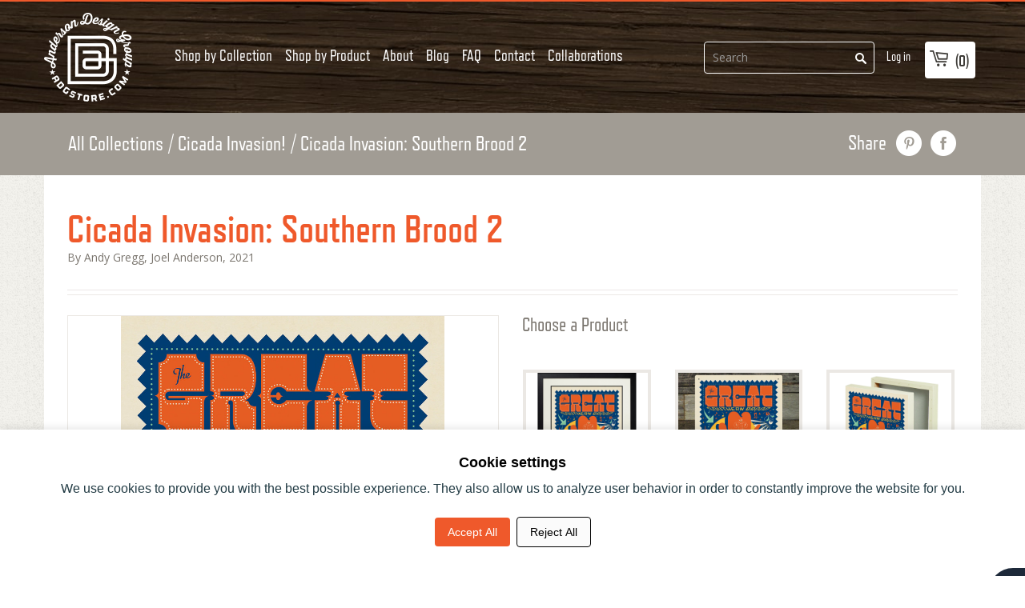

--- FILE ---
content_type: text/html; charset=utf-8
request_url: https://www.google.com/recaptcha/api2/anchor?ar=1&k=6Ldeye4pAAAAANg2H84zmEn6_BNfU04DnYRN6DYn&co=aHR0cHM6Ly93d3cuYW5kZXJzb25kZXNpZ25ncm91cHN0b3JlLmNvbTo0NDM.&hl=en&v=PoyoqOPhxBO7pBk68S4YbpHZ&size=invisible&anchor-ms=20000&execute-ms=30000&cb=cojs16litoom
body_size: 48608
content:
<!DOCTYPE HTML><html dir="ltr" lang="en"><head><meta http-equiv="Content-Type" content="text/html; charset=UTF-8">
<meta http-equiv="X-UA-Compatible" content="IE=edge">
<title>reCAPTCHA</title>
<style type="text/css">
/* cyrillic-ext */
@font-face {
  font-family: 'Roboto';
  font-style: normal;
  font-weight: 400;
  font-stretch: 100%;
  src: url(//fonts.gstatic.com/s/roboto/v48/KFO7CnqEu92Fr1ME7kSn66aGLdTylUAMa3GUBHMdazTgWw.woff2) format('woff2');
  unicode-range: U+0460-052F, U+1C80-1C8A, U+20B4, U+2DE0-2DFF, U+A640-A69F, U+FE2E-FE2F;
}
/* cyrillic */
@font-face {
  font-family: 'Roboto';
  font-style: normal;
  font-weight: 400;
  font-stretch: 100%;
  src: url(//fonts.gstatic.com/s/roboto/v48/KFO7CnqEu92Fr1ME7kSn66aGLdTylUAMa3iUBHMdazTgWw.woff2) format('woff2');
  unicode-range: U+0301, U+0400-045F, U+0490-0491, U+04B0-04B1, U+2116;
}
/* greek-ext */
@font-face {
  font-family: 'Roboto';
  font-style: normal;
  font-weight: 400;
  font-stretch: 100%;
  src: url(//fonts.gstatic.com/s/roboto/v48/KFO7CnqEu92Fr1ME7kSn66aGLdTylUAMa3CUBHMdazTgWw.woff2) format('woff2');
  unicode-range: U+1F00-1FFF;
}
/* greek */
@font-face {
  font-family: 'Roboto';
  font-style: normal;
  font-weight: 400;
  font-stretch: 100%;
  src: url(//fonts.gstatic.com/s/roboto/v48/KFO7CnqEu92Fr1ME7kSn66aGLdTylUAMa3-UBHMdazTgWw.woff2) format('woff2');
  unicode-range: U+0370-0377, U+037A-037F, U+0384-038A, U+038C, U+038E-03A1, U+03A3-03FF;
}
/* math */
@font-face {
  font-family: 'Roboto';
  font-style: normal;
  font-weight: 400;
  font-stretch: 100%;
  src: url(//fonts.gstatic.com/s/roboto/v48/KFO7CnqEu92Fr1ME7kSn66aGLdTylUAMawCUBHMdazTgWw.woff2) format('woff2');
  unicode-range: U+0302-0303, U+0305, U+0307-0308, U+0310, U+0312, U+0315, U+031A, U+0326-0327, U+032C, U+032F-0330, U+0332-0333, U+0338, U+033A, U+0346, U+034D, U+0391-03A1, U+03A3-03A9, U+03B1-03C9, U+03D1, U+03D5-03D6, U+03F0-03F1, U+03F4-03F5, U+2016-2017, U+2034-2038, U+203C, U+2040, U+2043, U+2047, U+2050, U+2057, U+205F, U+2070-2071, U+2074-208E, U+2090-209C, U+20D0-20DC, U+20E1, U+20E5-20EF, U+2100-2112, U+2114-2115, U+2117-2121, U+2123-214F, U+2190, U+2192, U+2194-21AE, U+21B0-21E5, U+21F1-21F2, U+21F4-2211, U+2213-2214, U+2216-22FF, U+2308-230B, U+2310, U+2319, U+231C-2321, U+2336-237A, U+237C, U+2395, U+239B-23B7, U+23D0, U+23DC-23E1, U+2474-2475, U+25AF, U+25B3, U+25B7, U+25BD, U+25C1, U+25CA, U+25CC, U+25FB, U+266D-266F, U+27C0-27FF, U+2900-2AFF, U+2B0E-2B11, U+2B30-2B4C, U+2BFE, U+3030, U+FF5B, U+FF5D, U+1D400-1D7FF, U+1EE00-1EEFF;
}
/* symbols */
@font-face {
  font-family: 'Roboto';
  font-style: normal;
  font-weight: 400;
  font-stretch: 100%;
  src: url(//fonts.gstatic.com/s/roboto/v48/KFO7CnqEu92Fr1ME7kSn66aGLdTylUAMaxKUBHMdazTgWw.woff2) format('woff2');
  unicode-range: U+0001-000C, U+000E-001F, U+007F-009F, U+20DD-20E0, U+20E2-20E4, U+2150-218F, U+2190, U+2192, U+2194-2199, U+21AF, U+21E6-21F0, U+21F3, U+2218-2219, U+2299, U+22C4-22C6, U+2300-243F, U+2440-244A, U+2460-24FF, U+25A0-27BF, U+2800-28FF, U+2921-2922, U+2981, U+29BF, U+29EB, U+2B00-2BFF, U+4DC0-4DFF, U+FFF9-FFFB, U+10140-1018E, U+10190-1019C, U+101A0, U+101D0-101FD, U+102E0-102FB, U+10E60-10E7E, U+1D2C0-1D2D3, U+1D2E0-1D37F, U+1F000-1F0FF, U+1F100-1F1AD, U+1F1E6-1F1FF, U+1F30D-1F30F, U+1F315, U+1F31C, U+1F31E, U+1F320-1F32C, U+1F336, U+1F378, U+1F37D, U+1F382, U+1F393-1F39F, U+1F3A7-1F3A8, U+1F3AC-1F3AF, U+1F3C2, U+1F3C4-1F3C6, U+1F3CA-1F3CE, U+1F3D4-1F3E0, U+1F3ED, U+1F3F1-1F3F3, U+1F3F5-1F3F7, U+1F408, U+1F415, U+1F41F, U+1F426, U+1F43F, U+1F441-1F442, U+1F444, U+1F446-1F449, U+1F44C-1F44E, U+1F453, U+1F46A, U+1F47D, U+1F4A3, U+1F4B0, U+1F4B3, U+1F4B9, U+1F4BB, U+1F4BF, U+1F4C8-1F4CB, U+1F4D6, U+1F4DA, U+1F4DF, U+1F4E3-1F4E6, U+1F4EA-1F4ED, U+1F4F7, U+1F4F9-1F4FB, U+1F4FD-1F4FE, U+1F503, U+1F507-1F50B, U+1F50D, U+1F512-1F513, U+1F53E-1F54A, U+1F54F-1F5FA, U+1F610, U+1F650-1F67F, U+1F687, U+1F68D, U+1F691, U+1F694, U+1F698, U+1F6AD, U+1F6B2, U+1F6B9-1F6BA, U+1F6BC, U+1F6C6-1F6CF, U+1F6D3-1F6D7, U+1F6E0-1F6EA, U+1F6F0-1F6F3, U+1F6F7-1F6FC, U+1F700-1F7FF, U+1F800-1F80B, U+1F810-1F847, U+1F850-1F859, U+1F860-1F887, U+1F890-1F8AD, U+1F8B0-1F8BB, U+1F8C0-1F8C1, U+1F900-1F90B, U+1F93B, U+1F946, U+1F984, U+1F996, U+1F9E9, U+1FA00-1FA6F, U+1FA70-1FA7C, U+1FA80-1FA89, U+1FA8F-1FAC6, U+1FACE-1FADC, U+1FADF-1FAE9, U+1FAF0-1FAF8, U+1FB00-1FBFF;
}
/* vietnamese */
@font-face {
  font-family: 'Roboto';
  font-style: normal;
  font-weight: 400;
  font-stretch: 100%;
  src: url(//fonts.gstatic.com/s/roboto/v48/KFO7CnqEu92Fr1ME7kSn66aGLdTylUAMa3OUBHMdazTgWw.woff2) format('woff2');
  unicode-range: U+0102-0103, U+0110-0111, U+0128-0129, U+0168-0169, U+01A0-01A1, U+01AF-01B0, U+0300-0301, U+0303-0304, U+0308-0309, U+0323, U+0329, U+1EA0-1EF9, U+20AB;
}
/* latin-ext */
@font-face {
  font-family: 'Roboto';
  font-style: normal;
  font-weight: 400;
  font-stretch: 100%;
  src: url(//fonts.gstatic.com/s/roboto/v48/KFO7CnqEu92Fr1ME7kSn66aGLdTylUAMa3KUBHMdazTgWw.woff2) format('woff2');
  unicode-range: U+0100-02BA, U+02BD-02C5, U+02C7-02CC, U+02CE-02D7, U+02DD-02FF, U+0304, U+0308, U+0329, U+1D00-1DBF, U+1E00-1E9F, U+1EF2-1EFF, U+2020, U+20A0-20AB, U+20AD-20C0, U+2113, U+2C60-2C7F, U+A720-A7FF;
}
/* latin */
@font-face {
  font-family: 'Roboto';
  font-style: normal;
  font-weight: 400;
  font-stretch: 100%;
  src: url(//fonts.gstatic.com/s/roboto/v48/KFO7CnqEu92Fr1ME7kSn66aGLdTylUAMa3yUBHMdazQ.woff2) format('woff2');
  unicode-range: U+0000-00FF, U+0131, U+0152-0153, U+02BB-02BC, U+02C6, U+02DA, U+02DC, U+0304, U+0308, U+0329, U+2000-206F, U+20AC, U+2122, U+2191, U+2193, U+2212, U+2215, U+FEFF, U+FFFD;
}
/* cyrillic-ext */
@font-face {
  font-family: 'Roboto';
  font-style: normal;
  font-weight: 500;
  font-stretch: 100%;
  src: url(//fonts.gstatic.com/s/roboto/v48/KFO7CnqEu92Fr1ME7kSn66aGLdTylUAMa3GUBHMdazTgWw.woff2) format('woff2');
  unicode-range: U+0460-052F, U+1C80-1C8A, U+20B4, U+2DE0-2DFF, U+A640-A69F, U+FE2E-FE2F;
}
/* cyrillic */
@font-face {
  font-family: 'Roboto';
  font-style: normal;
  font-weight: 500;
  font-stretch: 100%;
  src: url(//fonts.gstatic.com/s/roboto/v48/KFO7CnqEu92Fr1ME7kSn66aGLdTylUAMa3iUBHMdazTgWw.woff2) format('woff2');
  unicode-range: U+0301, U+0400-045F, U+0490-0491, U+04B0-04B1, U+2116;
}
/* greek-ext */
@font-face {
  font-family: 'Roboto';
  font-style: normal;
  font-weight: 500;
  font-stretch: 100%;
  src: url(//fonts.gstatic.com/s/roboto/v48/KFO7CnqEu92Fr1ME7kSn66aGLdTylUAMa3CUBHMdazTgWw.woff2) format('woff2');
  unicode-range: U+1F00-1FFF;
}
/* greek */
@font-face {
  font-family: 'Roboto';
  font-style: normal;
  font-weight: 500;
  font-stretch: 100%;
  src: url(//fonts.gstatic.com/s/roboto/v48/KFO7CnqEu92Fr1ME7kSn66aGLdTylUAMa3-UBHMdazTgWw.woff2) format('woff2');
  unicode-range: U+0370-0377, U+037A-037F, U+0384-038A, U+038C, U+038E-03A1, U+03A3-03FF;
}
/* math */
@font-face {
  font-family: 'Roboto';
  font-style: normal;
  font-weight: 500;
  font-stretch: 100%;
  src: url(//fonts.gstatic.com/s/roboto/v48/KFO7CnqEu92Fr1ME7kSn66aGLdTylUAMawCUBHMdazTgWw.woff2) format('woff2');
  unicode-range: U+0302-0303, U+0305, U+0307-0308, U+0310, U+0312, U+0315, U+031A, U+0326-0327, U+032C, U+032F-0330, U+0332-0333, U+0338, U+033A, U+0346, U+034D, U+0391-03A1, U+03A3-03A9, U+03B1-03C9, U+03D1, U+03D5-03D6, U+03F0-03F1, U+03F4-03F5, U+2016-2017, U+2034-2038, U+203C, U+2040, U+2043, U+2047, U+2050, U+2057, U+205F, U+2070-2071, U+2074-208E, U+2090-209C, U+20D0-20DC, U+20E1, U+20E5-20EF, U+2100-2112, U+2114-2115, U+2117-2121, U+2123-214F, U+2190, U+2192, U+2194-21AE, U+21B0-21E5, U+21F1-21F2, U+21F4-2211, U+2213-2214, U+2216-22FF, U+2308-230B, U+2310, U+2319, U+231C-2321, U+2336-237A, U+237C, U+2395, U+239B-23B7, U+23D0, U+23DC-23E1, U+2474-2475, U+25AF, U+25B3, U+25B7, U+25BD, U+25C1, U+25CA, U+25CC, U+25FB, U+266D-266F, U+27C0-27FF, U+2900-2AFF, U+2B0E-2B11, U+2B30-2B4C, U+2BFE, U+3030, U+FF5B, U+FF5D, U+1D400-1D7FF, U+1EE00-1EEFF;
}
/* symbols */
@font-face {
  font-family: 'Roboto';
  font-style: normal;
  font-weight: 500;
  font-stretch: 100%;
  src: url(//fonts.gstatic.com/s/roboto/v48/KFO7CnqEu92Fr1ME7kSn66aGLdTylUAMaxKUBHMdazTgWw.woff2) format('woff2');
  unicode-range: U+0001-000C, U+000E-001F, U+007F-009F, U+20DD-20E0, U+20E2-20E4, U+2150-218F, U+2190, U+2192, U+2194-2199, U+21AF, U+21E6-21F0, U+21F3, U+2218-2219, U+2299, U+22C4-22C6, U+2300-243F, U+2440-244A, U+2460-24FF, U+25A0-27BF, U+2800-28FF, U+2921-2922, U+2981, U+29BF, U+29EB, U+2B00-2BFF, U+4DC0-4DFF, U+FFF9-FFFB, U+10140-1018E, U+10190-1019C, U+101A0, U+101D0-101FD, U+102E0-102FB, U+10E60-10E7E, U+1D2C0-1D2D3, U+1D2E0-1D37F, U+1F000-1F0FF, U+1F100-1F1AD, U+1F1E6-1F1FF, U+1F30D-1F30F, U+1F315, U+1F31C, U+1F31E, U+1F320-1F32C, U+1F336, U+1F378, U+1F37D, U+1F382, U+1F393-1F39F, U+1F3A7-1F3A8, U+1F3AC-1F3AF, U+1F3C2, U+1F3C4-1F3C6, U+1F3CA-1F3CE, U+1F3D4-1F3E0, U+1F3ED, U+1F3F1-1F3F3, U+1F3F5-1F3F7, U+1F408, U+1F415, U+1F41F, U+1F426, U+1F43F, U+1F441-1F442, U+1F444, U+1F446-1F449, U+1F44C-1F44E, U+1F453, U+1F46A, U+1F47D, U+1F4A3, U+1F4B0, U+1F4B3, U+1F4B9, U+1F4BB, U+1F4BF, U+1F4C8-1F4CB, U+1F4D6, U+1F4DA, U+1F4DF, U+1F4E3-1F4E6, U+1F4EA-1F4ED, U+1F4F7, U+1F4F9-1F4FB, U+1F4FD-1F4FE, U+1F503, U+1F507-1F50B, U+1F50D, U+1F512-1F513, U+1F53E-1F54A, U+1F54F-1F5FA, U+1F610, U+1F650-1F67F, U+1F687, U+1F68D, U+1F691, U+1F694, U+1F698, U+1F6AD, U+1F6B2, U+1F6B9-1F6BA, U+1F6BC, U+1F6C6-1F6CF, U+1F6D3-1F6D7, U+1F6E0-1F6EA, U+1F6F0-1F6F3, U+1F6F7-1F6FC, U+1F700-1F7FF, U+1F800-1F80B, U+1F810-1F847, U+1F850-1F859, U+1F860-1F887, U+1F890-1F8AD, U+1F8B0-1F8BB, U+1F8C0-1F8C1, U+1F900-1F90B, U+1F93B, U+1F946, U+1F984, U+1F996, U+1F9E9, U+1FA00-1FA6F, U+1FA70-1FA7C, U+1FA80-1FA89, U+1FA8F-1FAC6, U+1FACE-1FADC, U+1FADF-1FAE9, U+1FAF0-1FAF8, U+1FB00-1FBFF;
}
/* vietnamese */
@font-face {
  font-family: 'Roboto';
  font-style: normal;
  font-weight: 500;
  font-stretch: 100%;
  src: url(//fonts.gstatic.com/s/roboto/v48/KFO7CnqEu92Fr1ME7kSn66aGLdTylUAMa3OUBHMdazTgWw.woff2) format('woff2');
  unicode-range: U+0102-0103, U+0110-0111, U+0128-0129, U+0168-0169, U+01A0-01A1, U+01AF-01B0, U+0300-0301, U+0303-0304, U+0308-0309, U+0323, U+0329, U+1EA0-1EF9, U+20AB;
}
/* latin-ext */
@font-face {
  font-family: 'Roboto';
  font-style: normal;
  font-weight: 500;
  font-stretch: 100%;
  src: url(//fonts.gstatic.com/s/roboto/v48/KFO7CnqEu92Fr1ME7kSn66aGLdTylUAMa3KUBHMdazTgWw.woff2) format('woff2');
  unicode-range: U+0100-02BA, U+02BD-02C5, U+02C7-02CC, U+02CE-02D7, U+02DD-02FF, U+0304, U+0308, U+0329, U+1D00-1DBF, U+1E00-1E9F, U+1EF2-1EFF, U+2020, U+20A0-20AB, U+20AD-20C0, U+2113, U+2C60-2C7F, U+A720-A7FF;
}
/* latin */
@font-face {
  font-family: 'Roboto';
  font-style: normal;
  font-weight: 500;
  font-stretch: 100%;
  src: url(//fonts.gstatic.com/s/roboto/v48/KFO7CnqEu92Fr1ME7kSn66aGLdTylUAMa3yUBHMdazQ.woff2) format('woff2');
  unicode-range: U+0000-00FF, U+0131, U+0152-0153, U+02BB-02BC, U+02C6, U+02DA, U+02DC, U+0304, U+0308, U+0329, U+2000-206F, U+20AC, U+2122, U+2191, U+2193, U+2212, U+2215, U+FEFF, U+FFFD;
}
/* cyrillic-ext */
@font-face {
  font-family: 'Roboto';
  font-style: normal;
  font-weight: 900;
  font-stretch: 100%;
  src: url(//fonts.gstatic.com/s/roboto/v48/KFO7CnqEu92Fr1ME7kSn66aGLdTylUAMa3GUBHMdazTgWw.woff2) format('woff2');
  unicode-range: U+0460-052F, U+1C80-1C8A, U+20B4, U+2DE0-2DFF, U+A640-A69F, U+FE2E-FE2F;
}
/* cyrillic */
@font-face {
  font-family: 'Roboto';
  font-style: normal;
  font-weight: 900;
  font-stretch: 100%;
  src: url(//fonts.gstatic.com/s/roboto/v48/KFO7CnqEu92Fr1ME7kSn66aGLdTylUAMa3iUBHMdazTgWw.woff2) format('woff2');
  unicode-range: U+0301, U+0400-045F, U+0490-0491, U+04B0-04B1, U+2116;
}
/* greek-ext */
@font-face {
  font-family: 'Roboto';
  font-style: normal;
  font-weight: 900;
  font-stretch: 100%;
  src: url(//fonts.gstatic.com/s/roboto/v48/KFO7CnqEu92Fr1ME7kSn66aGLdTylUAMa3CUBHMdazTgWw.woff2) format('woff2');
  unicode-range: U+1F00-1FFF;
}
/* greek */
@font-face {
  font-family: 'Roboto';
  font-style: normal;
  font-weight: 900;
  font-stretch: 100%;
  src: url(//fonts.gstatic.com/s/roboto/v48/KFO7CnqEu92Fr1ME7kSn66aGLdTylUAMa3-UBHMdazTgWw.woff2) format('woff2');
  unicode-range: U+0370-0377, U+037A-037F, U+0384-038A, U+038C, U+038E-03A1, U+03A3-03FF;
}
/* math */
@font-face {
  font-family: 'Roboto';
  font-style: normal;
  font-weight: 900;
  font-stretch: 100%;
  src: url(//fonts.gstatic.com/s/roboto/v48/KFO7CnqEu92Fr1ME7kSn66aGLdTylUAMawCUBHMdazTgWw.woff2) format('woff2');
  unicode-range: U+0302-0303, U+0305, U+0307-0308, U+0310, U+0312, U+0315, U+031A, U+0326-0327, U+032C, U+032F-0330, U+0332-0333, U+0338, U+033A, U+0346, U+034D, U+0391-03A1, U+03A3-03A9, U+03B1-03C9, U+03D1, U+03D5-03D6, U+03F0-03F1, U+03F4-03F5, U+2016-2017, U+2034-2038, U+203C, U+2040, U+2043, U+2047, U+2050, U+2057, U+205F, U+2070-2071, U+2074-208E, U+2090-209C, U+20D0-20DC, U+20E1, U+20E5-20EF, U+2100-2112, U+2114-2115, U+2117-2121, U+2123-214F, U+2190, U+2192, U+2194-21AE, U+21B0-21E5, U+21F1-21F2, U+21F4-2211, U+2213-2214, U+2216-22FF, U+2308-230B, U+2310, U+2319, U+231C-2321, U+2336-237A, U+237C, U+2395, U+239B-23B7, U+23D0, U+23DC-23E1, U+2474-2475, U+25AF, U+25B3, U+25B7, U+25BD, U+25C1, U+25CA, U+25CC, U+25FB, U+266D-266F, U+27C0-27FF, U+2900-2AFF, U+2B0E-2B11, U+2B30-2B4C, U+2BFE, U+3030, U+FF5B, U+FF5D, U+1D400-1D7FF, U+1EE00-1EEFF;
}
/* symbols */
@font-face {
  font-family: 'Roboto';
  font-style: normal;
  font-weight: 900;
  font-stretch: 100%;
  src: url(//fonts.gstatic.com/s/roboto/v48/KFO7CnqEu92Fr1ME7kSn66aGLdTylUAMaxKUBHMdazTgWw.woff2) format('woff2');
  unicode-range: U+0001-000C, U+000E-001F, U+007F-009F, U+20DD-20E0, U+20E2-20E4, U+2150-218F, U+2190, U+2192, U+2194-2199, U+21AF, U+21E6-21F0, U+21F3, U+2218-2219, U+2299, U+22C4-22C6, U+2300-243F, U+2440-244A, U+2460-24FF, U+25A0-27BF, U+2800-28FF, U+2921-2922, U+2981, U+29BF, U+29EB, U+2B00-2BFF, U+4DC0-4DFF, U+FFF9-FFFB, U+10140-1018E, U+10190-1019C, U+101A0, U+101D0-101FD, U+102E0-102FB, U+10E60-10E7E, U+1D2C0-1D2D3, U+1D2E0-1D37F, U+1F000-1F0FF, U+1F100-1F1AD, U+1F1E6-1F1FF, U+1F30D-1F30F, U+1F315, U+1F31C, U+1F31E, U+1F320-1F32C, U+1F336, U+1F378, U+1F37D, U+1F382, U+1F393-1F39F, U+1F3A7-1F3A8, U+1F3AC-1F3AF, U+1F3C2, U+1F3C4-1F3C6, U+1F3CA-1F3CE, U+1F3D4-1F3E0, U+1F3ED, U+1F3F1-1F3F3, U+1F3F5-1F3F7, U+1F408, U+1F415, U+1F41F, U+1F426, U+1F43F, U+1F441-1F442, U+1F444, U+1F446-1F449, U+1F44C-1F44E, U+1F453, U+1F46A, U+1F47D, U+1F4A3, U+1F4B0, U+1F4B3, U+1F4B9, U+1F4BB, U+1F4BF, U+1F4C8-1F4CB, U+1F4D6, U+1F4DA, U+1F4DF, U+1F4E3-1F4E6, U+1F4EA-1F4ED, U+1F4F7, U+1F4F9-1F4FB, U+1F4FD-1F4FE, U+1F503, U+1F507-1F50B, U+1F50D, U+1F512-1F513, U+1F53E-1F54A, U+1F54F-1F5FA, U+1F610, U+1F650-1F67F, U+1F687, U+1F68D, U+1F691, U+1F694, U+1F698, U+1F6AD, U+1F6B2, U+1F6B9-1F6BA, U+1F6BC, U+1F6C6-1F6CF, U+1F6D3-1F6D7, U+1F6E0-1F6EA, U+1F6F0-1F6F3, U+1F6F7-1F6FC, U+1F700-1F7FF, U+1F800-1F80B, U+1F810-1F847, U+1F850-1F859, U+1F860-1F887, U+1F890-1F8AD, U+1F8B0-1F8BB, U+1F8C0-1F8C1, U+1F900-1F90B, U+1F93B, U+1F946, U+1F984, U+1F996, U+1F9E9, U+1FA00-1FA6F, U+1FA70-1FA7C, U+1FA80-1FA89, U+1FA8F-1FAC6, U+1FACE-1FADC, U+1FADF-1FAE9, U+1FAF0-1FAF8, U+1FB00-1FBFF;
}
/* vietnamese */
@font-face {
  font-family: 'Roboto';
  font-style: normal;
  font-weight: 900;
  font-stretch: 100%;
  src: url(//fonts.gstatic.com/s/roboto/v48/KFO7CnqEu92Fr1ME7kSn66aGLdTylUAMa3OUBHMdazTgWw.woff2) format('woff2');
  unicode-range: U+0102-0103, U+0110-0111, U+0128-0129, U+0168-0169, U+01A0-01A1, U+01AF-01B0, U+0300-0301, U+0303-0304, U+0308-0309, U+0323, U+0329, U+1EA0-1EF9, U+20AB;
}
/* latin-ext */
@font-face {
  font-family: 'Roboto';
  font-style: normal;
  font-weight: 900;
  font-stretch: 100%;
  src: url(//fonts.gstatic.com/s/roboto/v48/KFO7CnqEu92Fr1ME7kSn66aGLdTylUAMa3KUBHMdazTgWw.woff2) format('woff2');
  unicode-range: U+0100-02BA, U+02BD-02C5, U+02C7-02CC, U+02CE-02D7, U+02DD-02FF, U+0304, U+0308, U+0329, U+1D00-1DBF, U+1E00-1E9F, U+1EF2-1EFF, U+2020, U+20A0-20AB, U+20AD-20C0, U+2113, U+2C60-2C7F, U+A720-A7FF;
}
/* latin */
@font-face {
  font-family: 'Roboto';
  font-style: normal;
  font-weight: 900;
  font-stretch: 100%;
  src: url(//fonts.gstatic.com/s/roboto/v48/KFO7CnqEu92Fr1ME7kSn66aGLdTylUAMa3yUBHMdazQ.woff2) format('woff2');
  unicode-range: U+0000-00FF, U+0131, U+0152-0153, U+02BB-02BC, U+02C6, U+02DA, U+02DC, U+0304, U+0308, U+0329, U+2000-206F, U+20AC, U+2122, U+2191, U+2193, U+2212, U+2215, U+FEFF, U+FFFD;
}

</style>
<link rel="stylesheet" type="text/css" href="https://www.gstatic.com/recaptcha/releases/PoyoqOPhxBO7pBk68S4YbpHZ/styles__ltr.css">
<script nonce="CP5f_VJkF3UvUL3JTtloFg" type="text/javascript">window['__recaptcha_api'] = 'https://www.google.com/recaptcha/api2/';</script>
<script type="text/javascript" src="https://www.gstatic.com/recaptcha/releases/PoyoqOPhxBO7pBk68S4YbpHZ/recaptcha__en.js" nonce="CP5f_VJkF3UvUL3JTtloFg">
      
    </script></head>
<body><div id="rc-anchor-alert" class="rc-anchor-alert"></div>
<input type="hidden" id="recaptcha-token" value="[base64]">
<script type="text/javascript" nonce="CP5f_VJkF3UvUL3JTtloFg">
      recaptcha.anchor.Main.init("[\x22ainput\x22,[\x22bgdata\x22,\x22\x22,\[base64]/[base64]/MjU1Ong/[base64]/[base64]/[base64]/[base64]/[base64]/[base64]/[base64]/[base64]/[base64]/[base64]/[base64]/[base64]/[base64]/[base64]/[base64]\\u003d\x22,\[base64]\\u003d\x22,\[base64]/[base64]/wp/CuATDpD7Ch8O4eUNrwqQNwpZMTcKsej3CosOOw77CuSvCp0p3w7PDjknDgCTCgRVEwovDr8OowoIWw6kFR8KyKGrCl8K6AMOhwrTDuQkQwrvDisKBAREcRMOhBWYNQMO4dXXDl8K2w5vDrGtsNQoOw7nCqsOZw4RjwrPDnlrCpRJ/w7zCnglQwrgCXCUlX0XCk8K/w5nCv8Kuw7I6JjHCpxVqwolhN8Kxc8K1wqrCqhQFfyrCi27Dk3cJw6kVw4nDqCtzWHtRPcKgw4pMw4ZSwrIYw5nDlyDCrS7ClsKKwq/DugI/ZsK0wqvDjxkubMO7w47DosKXw6vDokPCkVNUbsO1FcKnAsKhw4fDn8KiNRl4woXCnMO/[base64]/CiGZ3QHrDgDzDvMK2DsKjfxIuw7A5cTLCn1BuwrYgw7nDp8KUD1LCvUXDl8KbRsK2bMO2w6wGY8OIKcKQTVPDqiNbMcOCwqDCkzIYw7jDl8OKeMK+QMKcEUtdw4l8w6l2wpAuCBYoRGbCvCzCuMOEIQkww7rCisOEw7XCsgFSw6MZwqvDtD7DuQYAwr/CssONMMOvEcKqw5pRGcKrwq4vwpXCosKERzY7JsORAMKyw7HDv0oiwoo9wpHCiUPDqX1OZMKPw5Axwr0cAwnDmMK+e0rDllF+Q8OaMVDDqljChSXDpzdnEsK5AsKXw5jDg8K8w63DjsKOQsKgw63CmnPDu0/[base64]/e3fDisOoR2XDrXF2Z8K9LcKVwo3ChMK/TsKwbcOTK1cpwqfCvsKFw4DCqsKMIHvDkMOCw7UvL8KJw4DCtcKkw6BLSS7ChMK3URUjbVbDucKaw5bDlcKQG0Y8VcOyGsOIwq4awoARImDDo8Oyw6U1wpHClXzCrmLDsMOTacKzZAQCAcOcwqB4wrPDgW/[base64]/CnMKyKSs2wrfCjSRdwooBwpvCq8OGei/Dl8KVwp3Cj2jDsjRHwo3CvMKMFsOHwrnCrcOTwoBcwpINGsKDLMOdGMKPwqnDgsKlw53CmRXCvijDosOddsKWw4jCq8K9aMOqwokfYBHDhA7DlFZ/wo/ClCl/wprDtMOBC8OCWcOAay/DjTfDisODLcOVwpVSw6XClsKTw4zDgQoqXsOqN0fCp17CkUbCokjCvHJ3wpNGRsK4w7jDmcOowpRGTWHCgnt7G1nCmsOgXMKQXh1GwpEoZsOjacOjw4vCjMKzLi/Di8KHwqvDty5HwpHCmsOFDsOoC8OEWhTCtsOuYMOZXlcbw7U4wp3CrcOXG8OFEMONwonCjR/CpWhZwqXDhAvCqDpowpDDuwVVwqUJfDg3wqUYw4MLKHnDty/CvcKLw7LCskPCtMKEaMK2BkBhT8K4AcONw6XDsHTDnsKPM8KsYmHClcK3wpjCs8KxJhHDkcO9XsOPw6Zawq/DucOawrnCmMOHThTCo1fCiMO3w5cbwojCtsKCPypWDX1Qw6nCkkJYdx/Ch0dZwrjDocKnw6woC8OUw6FXwpRcwrhIYAbCtcKBwo5adsOawo0NTsKywqdkwp7Cjng7IMOAwqXDlcOVw7hQw6zDg0fCiCQzERtkR0fDkMO4w5dfQB4Rw4rDu8OFw6rCvGHCr8OEclUewp3DmloPFMKEwr3DocOgUMO4H8Ozwp3DuFNUQ3nDjUfDqsOdwqDCin/CucOnGxHCn8Krw7siAFfCkEzDkh7DoArCuHIIwqvDlDlAbhZGasKxF0cEWRzCgcOSeFQKWsOFTMK4wrwOw6wXXcK4XnIowoPChcKuFzLCrcKQI8Kew51VwpsYYy1FwqLDrhbCuDFxw7gZw4YDM8O/wrVhRALDh8KRQkISw5nCq8KDw5vDjsKzwrHDkmjCgxrCplDCuk/Ck8KzB3fCtHNvAMK9wpopw73CsRrCiMOvOCjCplnDncKsB8OAFMKjw57DiFoxw40Awr0mD8KkwppdwovDv0jDqsOoGkbCh10IXsO8HFzDqBA+PmFrRMO3wpfCnMO9w5FcI1jCusKKRiRWw5kaFlbDp1rCicK3YsK1R8KraMK5w6/CsyTDnFPCmcKgw4pYw4pQIsK6wqzCqDzCn3jDuRHCuBLDggbDg0LDgnpyVH/DqXsdNAQHEcKeaizDgsOmwrfDuMOBwqZhw7IJw5rDomTCrWUxSsKKKxU1KB7CicO8OzjDo8OXwrjDuRJBBUfCicOqwph2SMOYwocLwr1xIsOCSks+NMODwqg2Y3E/[base64]/CmMK4FjbCnsODw7ltwpnCgTYJdjzCr0DDlsKGw57Co8KeNsK6w71uG8KcwrLCgcOrTBbDiEvCkUR/wr3DpifCmcKPBBdBB2fCrcOyQcKaXj/CnyTCgMKzwrotwo/CrQ7CqWhOwrLDuDzCkGvDi8KSa8OMwobDgAlLP2/DoTRDA8KRPcO5EQcAO0vDhHccaGXCrTgBw7lwwq/[base64]/wrUAM0/CpMOiVcK1w5LDuMODwo8cJgxGw6LCl8KDO8OswogvfwLDvx3DnMKBXMOrDVgLw6HDgsKvw68hGcO+wp1CL8Okw41Ne8KDw4ZcTMOFZS0rwrREw5nCl8KxwoPCgcOqCcOXwpzDn1Zaw6LCq3/CmcKVd8KXHsOEw5U5K8K9CMKgw7I0UMOAwqXDtMOgY2sjw5BcXsORw4hpwo17wpTDswLCmHzCgcKrwqTDgMKnw4nCmC/CjMKhwqrCk8KtYcKnBUodeXw2bQXDgUYBwrjCukbCisKUYwddK8KvbhnCpkTCrV7Ct8O5EMKbLCvDvMKROA/CgMOkNMKNUkfCrQXDtwPDrQhbc8K7wolHw6fCmcOpw6TCg1LCo0NoHFxQN2hSC8KtAhVGw4/[base64]/[base64]/Dly/DgyzChSHCpWwyL8KWd1cKw5PDhMOzwpJ4wqkPIMOGBG7Dvx7DhcO3w742dADDlMOYw6tid8OXwqnCssKbU8OLwpDCrD43wovCl3Z+IsOvwrrCl8ONYMKsLMOdw445e8KBw60DecO6w6DCkTXCh8OdHVnCvsKUf8O/LsOSw5PDssOWMi3DpMOgw4LCiMOWd8Kawo3Dm8OawpNZwrwiSTMxw50CYkQwegvDg3nDnsOQI8KeW8OAw7tMWcORNMKQw6ImwpLCkMK0w5XDsRbDpcOAa8KubhNWYhPDncO5HcOWw4HDncK0wq5Ywq/DphwYAVXCvQYTQUYkYVYTw5oPEsOdwrVjDiTCrA/[base64]/CgsORw7rCpw0tFHbDtcKZw4Euwr8AHj7Clj/[base64]/wojDsMOKwp1zHGzCrcO4MEzCjFVoAQVdFsKeQ8KMVMKiwonCpBLDqcOxw6XDkHguBiJ7w4bDv8KrKcO2Q8Okw7ERwr3CosKMV8KQwrkfwqnDjEodBHonw4TDq1oKEcOsw5EhwqHDncOiSDxdCMKCEgfCjEbDusOHCMKnGgrCgsKPwrDDkynClcK/d0Ycw55deDTCglI0wr5hBcKew5JjFMKnaz/Cl31NwqQnwrfCm2F0wplTJ8OHUlzCuQ/Cg11UPERjwrdwwpbCtk5+wqZIw6h6fCvCp8KPOcO3wq3DjVUSeFlkKBnDvcOJw4/DiMKAw4kJScOXVEJowr7DpwlYw6fDocK2FC3DmcK/wo8cA3jCqwd2w60pwobCu3AbZMOMS1xFw7VbCsKrw6sow5JFH8OwcsOww4hbIgrDgnvCjsKQD8KkC8KRFMK5w63Cj8Oswrwyw5/Ct241w6jCiDvCuGt1w4M6A8K0MCnCucOKwr7CssKsfcK9W8OND3kVwrVuwqgPUMKSw63DuTbDuxwGbcKLPMK8w7XCvcKAwovDu8ORw4bCjsOcbMOKDFkbKsK/KDTDksOGw69TXj4UF2bDicKqw6HDsyxYwrJhw7YKfDTCscOxwpbCqMK3wroFFMKXwrHDjlvCqcKxMRwmwrbDh24PPcOjw4gCwqI6acKqOA9Saxd/w6Zmw5jCuQoRwo3CtcKTLzzDpMKKw4fCp8OHwoLCmcOowoNswrwCw7/DvnwCwqDDr19HwqPDiMKgwqRGwp3CjhoowpnCsXjClsKgwpcSw64kfsO2Hw9nwpzDmz/Ci1nDiF3Dk37CpsK5Ln1FwpMhwprDmiLClcOrw7Y1wpNsO8O6wpPDk8Krw7fCoSQJwobDiMOtVi4lwoTDoQRYMVFuw5jClm4GEHXCjC3Cv2vDh8OAwrXDjU/DhXzDjcK8CnxSwp3DlcOKwozDgcOBDMOCwrcNTQ/DoRMMworDrlckdcKQVsK1TxrCisO/[base64]/[base64]/wr8ow7Vcw4TDrcKfwr8+EsKhUcKIwrDDmTjCjHLDlGd4fCQ6RHnClMKPFsOzBH5GO07Dlg5fJQskw4kxVWzDrgwwLhXCqDdQw4FwwoFlPMOIYMOfwp7Do8OtT8KDw4YVLwIWT8Kqwr/[base64]/CrXfDrcK1wq8JfsK8wrp9Y8OlZ8K3w4JUwp3DosKQBxHCiMKfwq7Dj8OQwpbDosKfGz9Gw6Y6ZSjDqMKIwqPDu8OPw4TCqMKrwpDDhBDCmWNxwp/[base64]/DyY/w5IZwr5jRMO3JcO1Bj1/[base64]/Dn2rCkUUUw5XCkcOyDRFcwqDDrANvw4cew5pxwrtcV3M9woc0w551fSdUe2fDhXLDo8OmJyJ1wokubizCkFsWW8KvGcOHw7jCiCvCu8KUwobCgsOlcMOEZiDCugtmw7HChmnDhsOcwoU5wqnDucO5EiTDtTwYwqfDgwVKUT3DrcK1wocjw4/DtEJFPsK3wrh0wq/DsMO+w63CsVEbw5PCicKuwpwowpgYJ8K5wq3CpcO/YcOLEMKQw73ChsK0w4UEw7/[base64]/wpIsw5rDgcOnNhd+w7rCrF3DnBvDi3XCtB4iSMKXEMO2wrUqw6rDqTxTwqjCgcKgw5nCiCvCjBBsJRPClMOSw78HeWkXCMKhw4TDmz3DlhBRYCHDnMKCw5rClMO9acO+w4zDiA4Dw58beFwLCWXDiMO0UcOSw70ew4DCiBTDk1DDkllMWcK9Gmx5MgMjc8K/O8Khw5vCoSXCocK1w45CwpHDngHDuMOuc8O5K8O1LlVifnkGw70uXX/CqcKpVWYrw5LCs1NefsOfVGPDrDrDiUcsJsOtEGjDssOOwoTCul0CwoPDnShYJsODBFktQn7Ci8Kow6laRm/[base64]/DpsKdNF/DkBXDjHzDlmfCgMOWIMKaHFbDnsOPBsKCw6h7EiHDs0/DpgbDtzUdwrHCqTE0wp3CksKtwolywp91En3Dr8KxwpsnOWkCaMO6wozDksKbPcO2HMK2w4E1N8Ofw6/CrMKbDzJPw6PChhhgSjlFw6PCm8OrEsOQdBXCqmRmwoERJ03CpsO3w5Z3ZG5HLsK1wo1MYcOWNMKGwq92wod+Zj3CpVNYwoXCjsK4MGMpwqY5wqluZ8K/w77DiW3DosOoQsOJwrrCgCJyEjnDjMONwrXCvjLDjmclw7VIOmjDncKbwp4lZMO/[base64]/DVjDqmjCncKPw5vDi0NlPsODw63DkCcUR3rDgjAKw589FcOpw55NXGrDmMKDTwwYw6hWTsKCw73DpcKZXMKwZ8KIw5PDvMK4Gw0Rw69BVsK0dcOCwoTCjXfCn8OKw7PCmi8yXsOsJz7CoCwZw7VrKi1Twp/DuHZhw4LDpcOcw7c/R8Kkwq7DssK/AsOLwrHDv8OhwprCu2jCnFBCYUrDjMO9VkNYwoPCvsKyw7UewrvDksOSwq7DkGtJUmYYwrY7woTCiwImw5UOw5oJw6rCk8KuUcKGVMOFwr/CtsK+wq7Cm3Juw5TCpcOSHSAsLcKJBAHDvCvCqRfCmcOIfsKCw5nCh8OWCFvCuMKFw7EnCcK5w6bDvnzDpcKBG3fDvWnCvx3DlkHDi8OMw5R0w7TDsm/CsgQrwrxZwoVecMOWUMO4w5xKw7dYwp3CmX3Ds08lwrjDoSPCpQ/Cjhs/w4PDgcK8wqMETkfDgk3Dv8OQw5Vgw57CoMKWw5PDhFbCn8KXwojDtMOSw5ouJCbDu3/DiggkOmLDph8Xw7EwwpLCpyLClEfCkMK7wo7CvQEPwpXCp8KQwrQ8RsOQw61PMkbDmU84H8Klw7MLw4/CicO6wrnDh8OzJSnCmsKcwqPCqA7Dm8KiPcKcw6bCv8KowqbChEozAMK4X1J1w5FQwqp+woc/[base64]/bsObw5gCH2PChmdLakrDtMKRT8ODwp8rwrdyKg9Qw4rCs8OZKsKowp18wq3CisKmdMOCSzogwo4FbsKFwoTChx7CisOMM8OLd1zDm2Y0BMONwpMow5HDssOoEgltBXlDwrpWwpIOD8K2w40zwonDkGd3wq3Cnk1KwpHCmzddScOlwqfCj8Ksw6/[base64]/Dvy/CqE/Dl8OICsOjDMOSwq5fPhvDhMKhMGDDkMOBwr/DqxHDq28JwqTCrG0qwonDuxfDvsOqw6R+wrzDs8Ofw6BCwpUjwp91w4xvdMKrCcOaZW7DvsKjOG4NccO+w4oHw4XDsE/[base64]/DogzDul7DtcOiWgQnd8KHwo/Dh2fDlFvDgMKVwqzCscOuwotIw41ULW/DnHDClybCrzLCglrCtcKAKMOhXMKJw7bDgl8adH3Cj8O0wrZRw6V7dWTDrBgcXg5zwpA8ETtLwokow6LDhsKMw5QCY8KOwpZ+DEdJJlTDsMOdLcOPWMOQAhV2wqB0AsK/YDZpwogXw4Ifw4XDrcO0wq4vYi/[base64]/[base64]/fsOWwro8QcOhHHTCkcKBIMO6TMOswrshEcOWXsOpwplCdSLDvgXDvUw7w65mWgnDksKfJMODw5gZbMODUsKGEgXCvMOlEsOUw6TDgcKCZWRgw78MwrDDh1JKwpTDkxxPw5XCo8KBBXNMJD0hC8KqTzjCmiA6ADpORAnCl3vDqMOiQGF+wp5xGMOMOsK3X8O0wpdkwr/Dvld2PwDCsQpYXRhDw79UMh3CksOqcT3CvHIUwrQ/MHM5w4zDvMKQw7nCkcOCwo57w5bCig0dwprDiMOIw6bClcODTBxYBsOoZiHChMKIRsOoNAzCqS82wr/CgsOQw5nDqsK6w5IWXsObIyTCu8OFw6E3wrTDlhDDt8OiSMOAIMOwTsKMWhpbw5JRDsOALmHDjcO5fjvCkG3DhDAUeMOfw6oEwoJSwoRPw6Fhwot1w71QMVolwoNXw40RRE/DlcKXDcKVR8KwP8KME8OQY3/Cpxcyw4p9UjbCgsKnAmcMWMKOYCrCpMO2QMOXw7HDhsKEXivDqcKvAzPCqcO4w6zCnsOOwoI2TcKww7QueC/Dni3Cs2nCnMOQXsKYI8OcWWhEwqvDriFYwqHCiyx9dsOHw7wyK14EwoTDjsO4IcKLKA0sV2zCjsKYw5Fhw53DuDPDkH3ClDbCpGkrwqXDhsONw5sUJsOEw6fCj8K3w6cSecOtwpLCm8KYE8OVQ8K/wqAbOAkbwo7DoUvDvMOUccOnw4clwoxZMcO4UMO8w7Ulw5IFFATDgD8twpbDjy8VwqUBPDvCoMKyw4HCowDCpzlvRcOieArCn8OqwpbChsO5wprCi30cJsKFwp81WlDCksOowrY/NjANw6jCicKMOsOMw58eSBzCtcKgwo1qw6hBYMKuw5rDh8O8wqHDscOpSn7DoF54KVfDiWkCSBI/[base64]/DrcOiSMOkP8O9wo16H8OowoLCrsKUwoDCsRtJdVTDtCcmwqlOwoQEQsKawozCqMKrw70hw6fCpystw7zCjcKpwprDnGstwqhjwoVPPcKaw4/CmQrCl0LCmcOrW8KRw47Dj8KHDsOzwofDmsOhwoEQw5RjdkLDm8KtEX9wwqDDgcONwqrCt8Knwq0Pw7LDl8OYw6FTwrvCrcOuwrzCtsOUcAoDQivDgsKeDsKTfTbDiSI7EHfCiwd2w7HCmQPCrcOOwrYLwqc/eGpvecK9wo00KwYJwqLCuhd4w5bDn8OKKR4sw79kw5jDgsOrMMOaw4fDrHovw4PDlsOaJlPCjMOrw67DpjVcLU5pwoN4VcOPCXzCggLDgcK8DMKuB8OuwozDixfClcOeV8KOwp/DvcKUJ8KBwrt8w7DDkylVdsKJwolSPxDCkUzDo8KnwoLDg8OVw7dFwrzCshtOLcOfw6J5wqZhw6hUw7LCocK/AcOawoPDj8KNfH84YS/DkWtpI8KiwqUVd0EXVRfDqwnDksKSwqcfPMK4w7UqSMOPw7TDqMKhccKEwrdgwoVfwrrCgxDCkG/Ds8OaJcKaW8KjwpPDn0dic2sbwqfCmMKafsO4wrdGGcOnewjCtMKVw6vCrSbCmcKGw47Cu8ONNMOaWglRJcKtNCApwqdsw5zDoTRlwokYwrY2HTzDlcKowqNoN8OTw4/[base64]/DtMOSJiDClDMOwp/Cq8KsQMKXw598w67DicOVAT9CYsOMw6PCtcOxVyQ7UcO7wq1kwr/Dr1bDm8O+wrF/a8KKfMOcMsKkwr7CnsOaWnd8w6Eew4sDwrXCoFXCsMKFPcKnw4/[base64]/[base64]/CqcK2wqsOw7J6wrXCq8KcwrNyeW45FMKPcsKswoVgw58awrRUSsKowq1Zw7tJwoEKw6TDvMO9OsOgXS5Nw4PCqMOROMOpOE3CssOhw6XCs8KXwro1BcKKwpTCoQDDm8K3w5XDucObT8ONwrvCscOmHsKIw6/[base64]/DpMOOBRTCkH9WP8KQbX5cUcOLwo3Dh8OIw6EtG8KZbkAkRcKCYMO/w5slcsKuYQPCj8K7wqrDgsOQMcOGcw3DjsO1wqTDpRrCosKbw60hwpk+woHCnsOMwpoTGGwrZMK/wo0HwrDDklY4wr0mVcOIw6wHwqMnJ8OLVcK+w73DvcKdS8KtwqAWw7TDuMKiPQwkMcKoJjvCksO3w5tIw4FRwqQFwrHDvMOJaMKIw57DpsKHwrInSEXDj8KNwpPDtcKTGiZnw6/DtMOgIV/CusK4wqvDosOlw4/DtsOxw58Zw57CisKQfMOpYsOYPwrDl0rCqsKqQC/DhcOPwo7Do8K0EmATO1Yrw5lvwqBhw6JIwpZVJGvCqETDnhvCsDstWcO/Fycxwq0ywp3DjxDClMOww6pIa8K3QwDDohjChMK+cEvCq03CnjcWWcO4dmJ/bXLDi8Odw6pJwrYTa8Kpw7jDg2bCmcOCw7gqw7rCgTzDhUpgMzzDlXMqesO+PsKCAsKVasOUBcKAel7Dh8K2N8Olw57DjcK0IcKtw79nDXLCuS3CkSfClcOdwqtXK2/[base64]/DjxBUw5XDi8KIw7XCiF/CtMONbcK1DUF1YDgzJkVrw7J1f8KufsOQw4nCusOnw4zDvQDDk8KwDjTCp1LCocOywq9pFGcjwqJ5w5ZFw5LCpcOyw5PDpMKWZsO+DH1Hw5cOwr1mwrMSw7LDocO/WDrCjcKgWk/CjjDDiiTDkcOAwrzCvsKeWsKsUMKGw4YPMcOWC8KBw5EzUlPDgUPDu8Ofw73DhQUcGMKPw6wYQ10xS2Acw7XCkEjDuWUuKlHCt3bCmcKiw6nCgMOVw4DCmzl2wonDrH/DtsKiw7zDnXl9w7NtBMOtw6XCtWorwpnDksKkw5QtwpnDoirDl13DqXTCkcOMwoPDggbDtcKLY8O+VyXDsMOIaMKbMVF8RsK4R8OLw7TDisKddcKAwrHDpcKlRcO4w40mw47Dt8K8w41kG0rClMOlw5ZGX8KfTkzDp8KkPAbDt1B2a8KkRX/DsxBLD8OiP8K8XcKjdEUHciMzw6bDlVEiwooMLcOiw5DCssOvw7Jiw6Fmwp/[base64]/DkMORKcKPLMOpw6rDui3Drn3Ctz/ClMKcwpPCq8K3HgDDrUFOYMOcwqfCqjpfWC1qfEFkZsOhwoZ5NhkJKlVhw5MSwo4NwqtbOsKAw4QrLMOmwoE/wp3DqsOBQnYSDhfCpyMaw4jCncKULUgnwohRc8Oow6TComvDsxQMw7MTD8O1OsKqIQrDjSbDiMOpwrDDpMKEWyV7B2lSw4hHw6ktw4HDjMOjC3bDu8KYw4F/[base64]/CpnIqwoTDuHzChXDDr2cFwoHDjsOHwpvDglsLc8O2w5k/cwUBwoEKw6wBKcOTw5AvwqYJKE9fwpF6asKHw4DDk8Ocw7AOdsOaw6zDhMO/wrQ/TTTCkcKnD8K5RyrChQcrwqfDuxPCliR6wpDCpcK2D8KRBC/Cm8KDwqscIMOpw4PDkAgGwqYbG8Onf8Opw5jDucODKsKIwrIaCsOZEMKXDmFcwo/CvjjDqB/CrS7CnSfDqwUnJzdcZlwowrzDnMOVw64gcsK1PcK7w5bDsS/CpMOSwq52L8OgYQpNw7Yiw4YlFMOzJislw64iH8KCSMO5WibCg352WcOUKkDDlClHK8OYNsOzw5RmEcO/X8OCN8Kaw4sZUVMyQGDDt1PChmnDrGVRBQDDrMKswp3CoMKFIhfDpzjCg8Owwq/DiAjDm8KIw6JVUFzCuhNPa0XDrcKJKVQpw5nDt8K7UnUzasKJZEfDp8KkejrDusKHw7pWPEd+TcOHNcKlAzdYMEfDh1/CnT4Yw4LDhsKXwpVqfizCo1ByOsKXw7jCsRLDpVbCq8KefMKOwpYCOMKHGnERw4xQBMKBAyt5wpXDlTs2L2JbwqzDhVR4w58Zw50YJ1oEfsO8w54nwpoxVcKTw7w3DsK/OsOiKDTDpsO7Zy0VwrrCpsK4eFwzFW/CqsOmw6Q6Vm4dw7BNw7XDjMKgKMONw6UdwpbDrEnDucO0wpTDv8OXB8O3XsOcwp/[base64]/w73ChsO/wp99w5nDhMK/bBFDw6nCgcKBw7QuS8OOZwwfw6INMHbDgsOuw7NZesOKaiZdw5vCj3ImUEl0QsO9w6PDrR9iw4Y0ccKRJ8O5w5fDoX7CimrCtMOSSMO7dznCpsKUwrzCp0kXwrpSw6o/K8KowpwdVxnCoFAlVCREXcKFwrzCrSxrVQRLwqvCs8KsDcOUwp/CvV7DllzCisO7wowDTyZXw7d6H8KhLcOsw4PDqFxqfMK8wpsWaMOowrbDqBLDq3HDmmM3a8K0w68RwokdwpI7cFXClsOQU2UNN8KeekwDwow0LFrCocKtwr8fRsORwrAWwobDm8Kcw5oqw7HChw/Cj8OewrYuw4/CicKvwpNaw6F7XsKMJMK8GidOw6TDlMOLw4HDgAvDth8pwpbDtmcHN8OeJU81w59dwrJZDhTDgWlFwrBlwr3CkcKIwqXCmXlIHMKxw7/CksOcFsOkbsOGw6sUwr7CucOJZ8OQTsOucMKTbz7CsxwTw5PDlMKXw5XCmxDCgsO4w6ZPDEPDqHVow6Z+Z3rClCbDv8OIQV50dcK/N8KKwojDo0Bkw5LCsQ3DoCTDpMOiwoJoW0PCssKSTkhywqYbwrwzw77Cg8KcCSZGwrjCiMKKw5wkC0TDrMO/[base64]/Cq8KKwq0NAX7Dk8O1OEZqB8OWb8OjeSnCqVjCjsOxw54HKwTCsBd/woQ0DsOyem96wqbCicOrEcKrwqbCsTxaB8KEd1s7KMKccj/DqMKZRGjDvsKNwq9PTsKww6zDp8OdJWMFTWTDhEotfMK3VhjCssOUwqPCrMOGMcK6w6dwM8OJdsKoCjAQKiDCry1Cw60Owq3Dh8OGCcO6Y8OKAG91YD3CuCMBwqPChmjDqxdQdl4vw5BGBcKlw60EACPCscOiOMK4b8O6b8KFfkMbaR/DmmLDn8OqRsKmVcOQw6PCnRDCs8KHHTJSNBXDnMKjf1UpHlQNCcKJw4bDiE/DrDvDhDUtwoc5w6TDpQPCkmsZfsOxw67DiUXDocKBKDLCmnxWwp3DqMOmwqFbwpYnXcOywqnDk8OQAH5ORjnDjQFTw4xCwr9fFMOOw6/CtsKOwqAAw6lwAhY1Zx/DksKMIwXDpMO4X8KZdizCgcKKwpXDgMOUKMO/[base64]/Xj9+FMKGOixgw69HE8OZUSpwRMKrwqN2C8KvfRnCuVUKw4N8w4LDoMOVw57DnCjCq8KjY8Knw6bDiMOqcwHDg8Ojw5vCkzfDrX0/w47ClRoNw6kVeDnDkcOEwp3ChmzDkmDCjMOPw55Hw7kZw4Aiwos4woTDlxY8EsOVQMOvw77ClARBw6Auwo8Oc8OUwqzCtm/CkcKVKsKgZsKIw4vCj1/[base64]/w5N9VcOjY03DusOFE8OwFRTDrDgYw7/Cs2jCnsOxw47CukFnOg3CvsO6wp80L8K5woF3w5rDqyTDtEkLw6IkwqYpwqrDu3V6w4osaMKFVzBvEAfDg8O5eC3Dv8O7wphPwrZuwqPDr8ORwqUQc8KLw4k6VQ/Dh8Kawrk7wqAjUcOMw4xGA8Ktw4LCoHPClzHCmMONwoMDcVUSwrtaR8KQeVoiwpURHMKDwqrCoCZPBcKdYcOvZcO4HMOsLXPDiFrDu8OwcsKFUGlQw7JFOAvDh8KiwpMacsKYb8O8w4rDml7ClSvDvlkfFMOKZ8KVwoPDlSPCgTg3KC7DqEBgw6lSw7Zvw4vCk2/[base64]/JsOkVF7CpMK5w5rCsMKlw6sdwplEOCTCgzrDiU9OworDkGN8J2zDu3BjVEIvw4bDicKpw6B3w4rCgMKyCsOBRMKHIcKRGHNXwpjDrDzCmwjCpj/CtR3Cr8KHFsKRWlMgXmpcGsKHw75jw4o5AcKdwpXCq3R8JmYtw5vCuUAqagrDoHM3wp/CqyEoNcKjQcKXwpfDrlxrwqZvw5TDmMKXw5/CgTEvw5xlw6s+wrDDgTZkw48zHSg4wpwSLMOZw67DsFMKwrg7JsOdwoTCp8OuwonCmEd8VlokOxvCjcKbQSPDuD1re8OiCcOvwqcQwofDrcOZBH1iZ8KcX8OrWsO1w6scw6zDo8OmPsOqcsOyw5YxRTpZwoYWwpc6JjELAgzCsMKKehPDtsKwwo/Drh3DqMO0w5bDhBMWDiwVw6DDm8OUOXszw65daAoYJEHDuAAAwpHCqsKwPHwjWU8ow7nCryDClxjCkcK0w4PDoQxkw6psw5A5csOqw5bDukV/w7sKXWdCw78EK8OPBizDpQgXw7oew7DCskhlJklawpMkHcORBUlwL8KIfsKKOXF7w6TDu8K9wpFtI2nCqiLCukvDtFJOCQ7CgD7CiMKmIcO6wrJ5ZAsOw4AYZyvCkgNkZwckfwdNKwMUw71jwpNuwpAmDcKhB8O2WxjCrDRkbg/Ci8ObwpXDisOCwrB0b8OCGlrCgljDg1QOwp9tQsOucitrw7okwpjDscOgwqRKbXUFw5wwZiDDncKraW85eU9oTUpoaDBywqRRwojCqC1pw44Pw7Edwqwdw5sow408w70Nw53DqxHCvhdOw7LDskJOUT8ZXmNnwpplKlYNVzbCmcOWw73DhHXDj3jDhS/CsmQqKyRxXcOswrLDtiBuT8O+w5h/woHDjsOcwqtAwp9kNcOWXsK5C3LDssKTw4lHdMKow5psw4HChhbDhsKpAxrClgkjXTTDvcOvcsKmwpoaw4TDrsOMw4TCg8KBNcO8wrQPw5jCqyzCrcOiwrfDs8KfwoRhwoBjYmlpwpR2CsOKPsKlwpUsw5DCuMKJw586B2vDn8OVw5TCog/[base64]/[base64]/DisOLUEgNw7DCocO2wqAyw7PDhmjClzfCuEDDkCEvDSnDlMKyw7lRcsKhOwRSw7U5w7kowp7DmCQmOcOBw6bDrMKxwqbDpsKVH8KQJcKaXMKlQcO9RcKDw7/[base64]/CkcKuw7jDuULCgcKnXnPCpsOyKMOnwokkNcKFZsOvwpZ9w4cNFDPCjiLDm1cCTcKDBljDmwnDp01ZbAxRw71ew6hhwrUqw5DDjkPDh8KVw5ctfcKCIkHCuBAHwrzDiMO/ZHgRQcO6GsOKZErDssOPNDZhw7EUI8KBY8KIP01ZG8OMw6fDqFNcwpspw7XCjFTCszfCuj0uT2rCv8OGwp3Co8OIblnCmsOmSVEcNUcIw7bCo8K5Y8O/FTHCr8OkAgJcWypaw4oWd8K9wqPCnsOZw5lgUcOjNXErwpLCpiVcKcK9wobCsAouQ285wqnDhcO0KcO3w5rCtAs/OcKVXBbDi2fCuGYqw5gxN8OcDcOqw6vCkDPDm0s7FcOywqJBRcOkw6rDmMONwrsjCW0IwpDCgsOjTCpoaRHCgR4BRsOKX8K7P3p9w4TDlTvDlcKeKsOTQMKxF8OHasKpdMOvw6Jmw49WPCfCliASNmTCkw7DoQ4/wqowEDdNcBM/GDXCncKCbMOvJMKew6HDsTvClT3DscOKwrTDonxRw6vCisOmw4oiGcKAbMOnwpjCgjDDqiDDoTIGSMKAQnLDlylfGMK0w7cyw5J+RcKxRhw2w5DDnRlkYCQzw6zDlcK/C23ClMONwqTDm8OHw6s3HFx/wrDCu8K8w5FyCsKhw4fDp8K3B8K8w4LClMKYwrTClmBtFcKgwoECw4h+AcO4wo/Co8KWbBzCp8OCDyXCosKbXxXCgcK9w7bCqkzDm0bCnsONwoIZw6rCgcOVdGzDlQfDrHfDuMO4w77Dih/CsHMRw5E6IcOOWMO9w7nDohrDphzCvjfDlRBCGVsPw6oXwoTCmTduQMOoH8Oow4tPIDoNwrMAU3vDgA/DvMOWw7/DrcKlwqsLwolvw5RRUMOYwosxwrLDkMKEw55Bw5vDp8KGfsObTsOiHMOEGzN0wrJCwqZKF8ODw5g4Zg/Cn8KeesK8OgPCicOiw4/Duw7Dt8Orw50pwrlnwpoCw5rDoBtkK8O6eWVEXcK1w5ppQigBwpzDmArDjSoSwqHDvEfCrg7CkncGw6UdwrrCoDpNFD3DiGXDjsOqwqw+w7pDJcKYw7LCgmPDtcObwq9zw7fDs8K4w4vCjiPCrcO3w4EUFsOhSg/DsMOSw6FeMVN3wplYRsOtwrDDv1/CtcO3w4fCqDrCkcOWVgvDikDCuyHCtTp2ZcKTOsKpYMKxD8OEwpxGEcKFYQs9wo8JOsOdw7/DhiZfBEtAKml4w7DCo8Krw54WXsOREilOSxZ2TcKzAF8BMTtIVi9rwoZtH8Odw6Vzwq/DrsOSw7shXCNFIcK4w4dnwpTDpsOpXMOfTMO7w47DlsKkIFUgwpLCuMKKe8KdaMKmwpPCucOEw4p0ZHU4e8OTWhAvElsjw4fDqsK1b252SHlsKsKtwo8Tw4Riw584w7whw7DCrnY3C8OSw5kCRcOawo7DhxRowp/[base64]/DisKXwqd8L8KLJFY6w6EWwrvDnsKqw4hNXBoAw5rDvcKcCcOQwpfCh8Ktw44kwpcZBUdPBA/CncKBeVfCnMOWwqLCh0zCmT/CnsOxG8OQw4d0wpHCiU8oNyAYwq/CiAXDsMO3w7vClFRRw6s9w50Zd8OOwrvDmsOkJcKFw49WwqR0w78PZ0MnQVbCtA3DukTDn8KmLsKRAnUBwq0za8OISzUDw6vDrMKmRDzDssKpRHt/bcK2WcO2HFTDlE89w6pJDkvDpwUqF0bCrMKUDsOHw47Dvgw2w4ZZw79PwqTDmQdYwp/DqMODwqNnwoTDq8K2w4k5bsKewpjDsjcEfMKQMsO4KSIRw75UdD/DlcK+W8KSw71KVsKNWybClU/CqsKIw5HCnMK8w6ZUI8KsdMKYwoDDrcKFw4Jaw4HDqjDCl8Kswq0GECRrEj0Kwq/CjcK6b8OMcMO/Jj/[base64]/w7TDqGVdSxjChsK7woHCp8OCwp/Do8KKw6fDl8ONwphSMWjCt8KVBUojCMOAw4UAw7nDgsOEw7/DpBXDtsKJwprChsKswootdcKaBVHDk8KMdsKzYcODw7HDukoRwoxWwoUbVcKUVUvDrMKbw77CnCfDpsOPwr7CpsOwCzYFw5bCoMK/[base64]/Pm7ChBDDkWwYfQZxT3l7EX9WwrQdw6FXw7zCoMKTC8KDw7TDn0dwO00/GcK1XifDr8KDw47DvsK0WWfClsO6AEfDhMKgInXDvRpIwpTCpVUQwq/DsyhvKxPDmcOYSG4bSyx8wpHDnHpMBgI8wp0eacO2w7YQCsKrw5gHwoUIdsO9wqDDgyYzwpPDok3CrsOOajrDgsOiXsKVWMKFwp3ChMKSdzpRw7zDjwl1HcKawoMKTBHDkQ0Iw78LYEAIw7rDnm1CwpfCnMKdVcK/w73CsQDDiCUBw5LDr39re2QALwDDmhRFJcOqIAvDjMO2wqh8QicxwrUlwpZJEUnChMO9ckJKFzAUwovCq8OSISvCrknDtWUeUsOpVcKxwrwjwq7CnMKDw6nCssOzw74bA8KfwqZLNMKjw6/ChEPCkMOwwozCnXtXw6bCg1HCsRPCg8ORWn3DrG9Gw6TChw4kwp/[base64]/w7/Dh8K6w5MceSnClQgmwqPCs24BA0DDuHxjZsOEwpxIH8O1fCxIw7XCusKew73Dm8OWw4/DrWvDjMKVwrbCl2nDisO8w6PCmcKNw65EDSPDrcKmw4TDpsOUCgA8OE7DkMO6w5oHUsK0f8Oiw61uecKjw5U8wr/CpcOlw7/DusKDworCj1jCkDvDtk7DqsOAf8KvPsOEbsO7w4zDpcO1LiPCpnJFwqEowrwaw7rCu8K3woVrwpjCiVoyVlh7wrstw6LDsAfCpG9mwqHDuiNXMhjDvmpDw67CkR7DmsKva3JsAcOZwrDCtcKhw54ZMcOAw47CqTXCmQ/DkkMfw55IbVACw7hqwqMdw7pwEsKocWLDhsO1R1LDlVPCq1nCo8KYRXtuw7nCi8KWXTXDn8KfWcOJwr0SL8OWw6AyZl5zQxYRwo/CucOwcsKnw7TDs8ONf8OHw7UQLMODLUPCjGfDvEXCucKTwo7CpFcYwpdpR8KGPcKOTMKWWsOpci7DpcOfwq5nJxDDi1pSw6PCozlfw5pvYV9swrQjwp9ow5/CgcKeQMOzTDwrw6onMMKOwp/CnsO9TUjCtScyw4khw53DncOHHH/DtcOfLQXDiMKWw6HCtcKnwqPDrsOeTsKXdUHDr8KJUsK7w5UiGxTDvcOfw4gQdMKcw5rDghgwGcOoXMKwwqzCn8KwEC/CtMK3FMK8w6PDvlPCm13Dn8OhFSY2woTDuMOdSAgUw51Jwqc9VMOmwrFKFMKtwrrDthLCjx1gL8KAwr7DsCoWw6LDvThlw7UWwrMQw5V+MWbCjkbCmR/DgcKUbcO7M8Ohw7HCr8Klw6JpwpHDt8OlMsO1w4ECwoQWaWg3ACBnw4PCqcOaXzfDgcKsCsK2I8KvFVTDo8Ouwp7DmUszaBPDs8KUQsOLwrQmXmzDpG55wpPDmybCqS/[base64]/w7TDgMK8w5Q4w604w6smw7ItwpnCgX1Nw6vDosO5M2RNw6wuwoV6w69ow44fI8KJwr3CowptBMOLDsO2w4nCncK3NFDCk2/Dg8KZE8KFKQLCscOiwpHDqcO9enjDtnETwro0w5bCn1VPw48EawLDicKvWsOVwqLCrxAvw6IBNCPChALCuBBUBsOWcDzDsCfCkmzDhMKvacO6ekjDisOpOiQPUcKGdUvCmsKNSMOlT8OzwqpbSzrDisKfMMOHEcO8wojDrMKCwp7DrUjCuV5LEsOqPj/DksKYw7BXw5HCgcODwqzCuShcw548wo/DtULDjQUIAhd7SsOJw5rDt8KgAcKtesKsaMOTYjh7ejZtDcKdwq1wBgDDj8KlwrrCmlQ6w4/CgnROIMKmHXHDtcKgw77Co8ORCAQ+IcKGXibCvCcEwp/ChMOSF8KNw5nDhQnDpyHDqTLCjyLCucO5wqDDs8Ksw75wwrvDjWHClMKLPC8sw7tbwqzCocOIw6fCh8KBwpN2wrHDo8O/Lk3CpFLDi1N4TsKpXMODR1t2LivCi18hw5owwqzDr2stwo4pw7BFBBbDksKOwovDhcOuVsOjCcO0UV7DrVbCvUnCusKELVfCncKUPz8JwofCk1DCj8Ovwr/CmTDDiABywrR4YMKdYAcdw55xJSTCmMO8wrxBw51sZBHDqAVEw5Ytw4XDszTDscO1w4FDMUPDsQLCrcO/FcK7w5krw5QXJsOMw7fCqljDvljDjcOUeMKEaGfDmQUCIMOfHhI7wpvCh8OzSULDlsKqw7AdRHPDtsOuw6bDicKnwplhJknDiAHDmMKoPmJ/FMOZBMK5w4vCssOtQngjwokhw6bDnMKTQ8K0Q8O5wrcgWAPDm29IT8ONw5YJw5PDvcOGXcKgwr3DryMdUGTDmsKhw6vCuSDDu8Oka8OcdsOCQzbDrsOswqDDlcOWwrLCqsK4IxTDpWp/wosqdsKPM8OkTSXCjyooWz0LwrTCsnErfSVMJsKFEsKEwroZwpx/YMKoYzDDn1nCtMKrT1DDvB9mH8KgwqXCo2zDmMKqw6V4ehrCiMO1wqfDiV81w5rDkVDDhcO/w7fCtjrDgXHDoMKEwpVRGcONAsKRw51nS37CtEtsSMO1wqgFwovDolfDrBLDgMO/wpPDj0rCg8Kpw6DCuMKTa1JXDMKlwrLCj8OtcjTCjA\\u003d\\u003d\x22],null,[\x22conf\x22,null,\x226Ldeye4pAAAAANg2H84zmEn6_BNfU04DnYRN6DYn\x22,0,null,null,null,1,[21,125,63,73,95,87,41,43,42,83,102,105,109,121],[1017145,942],0,null,null,null,null,0,null,0,null,700,1,null,0,\[base64]/76lBhnEnQkZnOKMAhnM8xEZ\x22,0,0,null,null,1,null,0,0,null,null,null,0],\x22https://www.andersondesigngroupstore.com:443\x22,null,[3,1,1],null,null,null,1,3600,[\x22https://www.google.com/intl/en/policies/privacy/\x22,\x22https://www.google.com/intl/en/policies/terms/\x22],\x22ARbdY9TMslaSAc4Fafc3p5SoXdZ6OysyWcWXY81kppw\\u003d\x22,1,0,null,1,1769074661947,0,0,[30],null,[163,64,37],\x22RC-n6o5MiSvTMVB6A\x22,null,null,null,null,null,\x220dAFcWeA5_dRvWgPQbHuDzi32D1rQEgf0qdXVAEwHIrKwcjEwph3AnjwX0yGtucGXzW6gnmFjLdMcYD5N8SDIgz53NB51411uTiQ\x22,1769157461556]");
    </script></body></html>